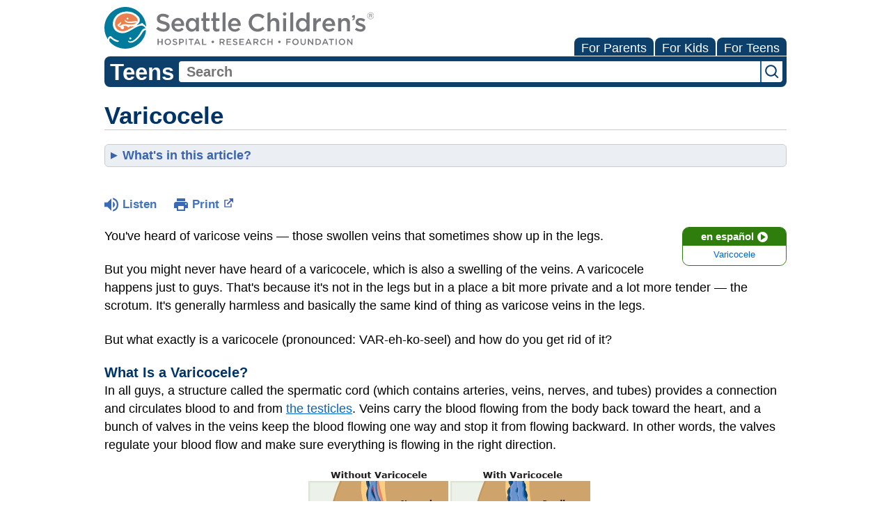

--- FILE ---
content_type: text/html;charset=UTF-8
request_url: https://kidshealth.org/SeattleCH/en/teens/varicocele.html?WT.ac=p-ra
body_size: 10848
content:
<!doctype html>
				<html lang="en">
			<head>
   <meta http-equiv="Content-Type" content="text/html; charset=UTF-8"><script type="text/javascript">
				window.rsConf = {general: {usePost: true}};
			</script><script>
			window.digitalData = window.digitalData || {};
			window.digitalData = {
					page : {
						language:'english',
						licensee:'SeattleCH',
						pageType:'article',
						section:'teens',
						template:'standard',
						title:'Varicocele'
					}
				};
			</script><script src="https://assets.adobedtm.com/60e564f16d33/ac808e2960eb/launch-9661e12d662b.min.js" async="true"></script><script>
					const vimeoDNT = 0; 
				</script>
   <!--Start Ceros Tags-->
   <meta name="kh:pageDescription" content="A varicocele is an enlargement of the veins in the scrotum. Although there is no way to prevent a varicocele, it usually needs no special treatment.">
   <meta name="kh:pageKeywords" content="varicoceles, testicles, penis, balls, gonads, pain in the balls, varicose veins, reproductive system, testicular exams, sperm, fertility, seminiferous tubules, epididymis, spermatic cord, scrotum, why does the doctor have to touch my testicles, urologists, varicocelectomy, surgery, male anatomy">
   <meta name="kh:pageTitle" content="Varicocele">
   <!--End Ceros Tags-->
   <meta name="description" content="A varicocele is an enlargement of the veins in the scrotum. Although there is no way to prevent a varicocele, it usually needs no special treatment.">
   <meta name="robots" content="NOODP">
   <meta name="keywords" content="varicoceles, testicles, penis, balls, gonads, pain in the balls, varicose veins, reproductive system, testicular exams, sperm, fertility, seminiferous tubules, epididymis, spermatic cord, scrotum, why does the doctor have to touch my testicles, urologists, varicocelectomy, surgery, male anatomy">
   <meta name="published_date" content="10/07/2025">
   <meta name="notify" content="n">
   <meta name="section" content="teens">
   <meta name="language" content="english">
   <meta name="wrapper_type" content="prePost">
   <meta name="kh_content_type" content="article">
   <meta name="fusionDataSource" content="seattlech">
   <meta name="kh_language" content="english">
   <meta name="kh_section" content="teens">
   <meta name="kh_licensee" content="SeattleCH">
   <meta name="viewport" content="width=device-width, initial-scale=1.0, maximum-scale=3.0, user-scalable=yes">
   <meta name="site" content="LICENSEE">
   <link rel="canonical" href="https://kidshealth.org/en/teens/varicocele.html">
   <link type="text/css" rel="stylesheet" href="/misc/css/reset.css">
   <!--common_templates.xsl-->
   <link type="text/css" rel="stylesheet" href="/misc/css/n00/n00_khcontent_style.css?ts=05:26:43.434-05:00">
   <link type="text/css" rel="stylesheet" href="/misc/css/n00/n00_naked.css?ts=05:26:43.434-05:00">
   <link type="text/css" rel="stylesheet" href="/misc/css/n00/n00_MoTTBox.css?ts=05:26:43.434-05:00">
   <link type="text/css" rel="stylesheet" href="/misc/css/n00/nitro-main.css?ts=05:26:43.434-05:00">
   <link type="text/css" rel="stylesheet" href="/misc/css/n00/n00_art.css?ts=05:26:43.434-05:00">
   <link rel="stylesheet" type="text/css" href="/misc/css/n00/n00_video.css?ts=05:26:43.434-05:00">
   <style>
				#mainContainer {
					margin: 1rem auto;
				}
			
		
		/* TEST */
		
		</style>
   <link type="text/css" rel="stylesheet" href="/licensees/licensee400/css/style.css?rand=05:26:43.434-05:00">
   <link rel="shortcut icon" href="/images/licensees/favicon.ico">
   <link type="text/css" rel="stylesheet" href="/misc/css/customRS.css">
   <!--[if lte IE 9]>
            <style type="text/css">#categoryHeaderDefaultTeens h1, #categoryHeaderDefaultParents h1, #categoryHeaderDefaultKids h1 { background: url(/images/transparencies/20_black.png) !important;filter: none !important; } </style>
            <![endif]--><!--[if IE 6]>
					<link rel="stylesheet" type="text/css" href="/misc/css/IE6Styles.css" />
				<![endif]--><!--[if IE 7]>
					<link rel="stylesheet" type="text/css" href="/misc/css/IE7Styles.css" />
				<![endif]--><!--[if IE 6]>
					<link rel="stylesheet" type="text/css" href="/misc/css/moreResourcesStylesIE6.css" />
					<![endif]--><!--[if IE 7]>
					<link rel="stylesheet" type="text/css" href="/misc/css/moreResourcesStylesIE7.css" />
					<![endif]--><!--[if IE 6]>
		<link rel="stylesheet" type="text/css" href="/licensees/standard_licensee/css/moreResourcesLicOverrideIE6.css" />
		<![endif]--><!--[if IE 7]>
		<link rel="stylesheet" type="text/css" href="/licensees/standard_licensee/css/moreResourcesLicOverrideIE7.css" />
		<![endif]--><script>
									KHAdLanguage ="en";
									KHAdSection ="teen";
									KHAdCat ="alf_en_teens_diseases-conditions_sexual-health_";
									KHAdSubCat = "alf_en_teens_diseases-conditions_sexual-health_";
									KHAdTitle ="varicocele";
									KHCD = ""; // clinical designation aspect
									KHPCD = ""; // primary clinical designation aspect
									KHAge = ""; // age aspect
									KHGenre = ""; // genre aspect
									KHPCAFull = "pca_en_teens_"; // full gam tag for aspects
									licName = " - Seattle Children's Hospital";
								</script>
   <!--
									gamtags:-
									KHCD: 
									KHPCD: 
									KHAge: 
									KHGenre: 
									Language: en
									Section: teen
									Category: alf_en_teens_diseases-conditions_sexual-health_
									Title: varicocele
									Full (PCA) Tag: pca_en_teens_--><script src="/misc/javascript/includes/jquery-3.2.1.min.js"> </script><script src="/misc/javascript/includes/jquery.easy-autocomplete.js"> </script><script src="/misc/javascript/srvr/server_month_year.js"> </script><script src="/misc/javascript/kh_headJS_common.js"> </script><script src="/misc/javascript/kh_headJS_desktop.js"> </script>
		

		
	<script>
			var localPrefix = "";
			
		</script><script>
			// comment
			$(document).ready(function() {
			
				var dataSource = '%22typeahead'+$('meta[name="fusionDataSource"]').attr('content')+'ds%22'; // new

				var options = {
					url: function(phrase) {
						if (phrase !== "") {
							thePhrase = phrase;
							return localPrefix+"/suggest?fq=_lw_data_source_s:("+dataSource+")&q="+phrase+"&rows=20&wt=json&omitHeader=true";
						} else {
							return localPrefix+"/suggest?fq=_lw_data_source_s:("+dataSource+")&q=empty&rows=1&wt=json&omitHeader=true";
						}
					},
					requestDelay: 300,
					listLocation: function(data) {
						return data.response.docs;			
					},
					getValue: function(element) {
						if(KHAdLanguage==='en') { 
							var suggLang = 'english';
							}
						else {
							var suggLang = 'spanish';
							}
					
						if(element.kh_language_s===suggLang) {
							return element.kh_value[0];
						}
						else {
							return '';
						}
					},
					list: {
						match: {
							enabled: true
						}
					},
					ajaxSettings: {
						dataType: "json",
						data: {
							dataType: "json"
						}
					},
			
				list: {
					sort: {
						enabled: true
					},
					match: {
						enabled: true
					},
					onClickEvent: function() {
						$('form#searchform').submit();
					},
					onKeyEnterEvent: function() {
						$('form#searchform').submit();
					},
					showAnimation: {
						type: "fade", //normal|slide|fade
						time: 400,
						callback: function() {}
					},
					hideAnimation: {
						type: "slide", //normal|slide|fade
						time: 400,
						callback: function() {}
					},
				},
			};
			
			$("#q").easyAutocomplete(options);
		});
		</script><title>Varicocele (for Teens) - Seattle Children's Hospital</title>
<script>NS_CSM_td=440673921;NS_CSM_pd=275116667;NS_CSM_u="/clm10";NS_CSM_col="AAAAAAV+krX6FD/8/5Y0eN8wMi2SdNT5aUkGgKThIbcPemNbTudyqyV1Qnx3koSNIjtZY+Y=";</script><script type="text/javascript">function sendTimingInfoInit(){setTimeout(sendTimingInfo,0)}function sendTimingInfo(){var wp=window.performance;if(wp){var c1,c2,t;c1=wp.timing;if(c1){var cm={};cm.ns=c1.navigationStart;if((t=c1.unloadEventStart)>0)cm.us=t;if((t=c1.unloadEventEnd)>0)cm.ue=t;if((t=c1.redirectStart)>0)cm.rs=t;if((t=c1.redirectEnd)>0)cm.re=t;cm.fs=c1.fetchStart;cm.dls=c1.domainLookupStart;cm.dle=c1.domainLookupEnd;cm.cs=c1.connectStart;cm.ce=c1.connectEnd;if((t=c1.secureConnectionStart)>0)cm.scs=t;cm.rqs=c1.requestStart;cm.rss=c1.responseStart;cm.rse=c1.responseEnd;cm.dl=c1.domLoading;cm.di=c1.domInteractive;cm.dcls=c1.domContentLoadedEventStart;cm.dcle=c1.domContentLoadedEventEnd;cm.dc=c1.domComplete;if((t=c1.loadEventStart)>0)cm.ls=t;if((t=c1.loadEventEnd)>0)cm.le=t;cm.tid=NS_CSM_td;cm.pid=NS_CSM_pd;cm.ac=NS_CSM_col;var xhttp=new XMLHttpRequest();if(xhttp){var JSON=JSON||{};JSON.stringify=JSON.stringify||function(ob){var t=typeof(ob);if(t!="object"||ob===null){if(t=="string")ob='"'+ob+'"';return String(ob);}else{var n,v,json=[],arr=(ob&&ob.constructor==Array);for(n in ob){v=ob[n];t=typeof(v);if(t=="string")v='"'+v+'"';else if(t=="object"&&v!==null)v=JSON.stringify(v);json.push((arr?"":'"'+n+'":')+String(v));}return(arr?"[":"{")+String(json)+(arr?"]":"}");}};xhttp.open("POST",NS_CSM_u,true);xhttp.send(JSON.stringify(cm));}}}}if(window.addEventListener)window.addEventListener("load",sendTimingInfoInit,false);else if(window.attachEvent)window.attachEvent("onload",sendTimingInfoInit);else window.onload=sendTimingInfoInit;</script></head><body id="licensee" onload="" class="mouseUser"><!--googleoff:all--><!--[if lte IE 6]><script src="/misc/javascript/ie6Warn/warning2.js"></script><script>window.onload=function(){e("/misc/javascript/ie6Warn/")}</script><![endif]-->
   <div id="skipnavigation"><a id="skippy" class="accessible" href="#thelou">[Skip to Content]</a></div>
		

		
	
		
		<!-- If we have main navigation separated then it will reside here -->
		
	
		

    	
	
   <div id="thelou" tabindex="-1"> </div>
   <div id="n00LogoHeader">
      <div id="n00Logo"><a target="_blank" href="https://www.seattlechildrens.org/"><img src="/licensees/licensee400/images/topLogo.svg" alt="Seattle Children's Hospital"></a></div>
   </div>
   <div id="mainContentContainer" class="kh-article-page">
      <div id="rsSearchBrowse">
         <div id="rsBrowse" role="navigation">
            <ul id="licTabs" class="kh-english">
               <li id="licTabParents" class="licTabWasActive"><button href="javascript:void(0);" onclick="licTabSwitcher('Parents');" id="licTabParentsButton" aria-expanded="false">For Parents</button><div id="licNavParentsLinks" style="display: none">
                     <div class="licNavRow3">
                        <div class="licNavRow3Col1">
                           <ul>
                              <li><a href="/SeattleCH/en/Parents/">Parents Home
                                    </a></li>
                              <li lang="es"><a href="/SeattleCH/es/Parents/">
                                    Para Padres</a></li>
                              <li><a href="/SeattleCH/en/parents/center/az-dictionary.html">A to Z Dictionary</a></li>
                              <li><a href="/SeattleCH/en/parents/center/allergies-center.html">Allergy Center</a></li>
                              <li><a href="/SeattleCH/en/parents/center/asthma-center.html">Asthma</a></li>
                              <li><a href="/SeattleCH/en/parents/center/cancer-center.html">Cancer</a></li>
                              <li><a href="/SeattleCH/en/parents/center/diabetes-center.html">Diabetes</a></li>
                              <li><a href="/SeattleCH/en/parents/medical">Diseases &amp; Conditions</a></li>
                              <li><a href="/SeattleCH/en/parents/system">Doctors &amp; Hospitals</a></li>
                              <li><a href="/SeattleCH/en/parents/emotions">Emotions &amp; Behavior</a></li>
                              <li><a href="/SeattleCH/en/parents/firstaid-safe">First Aid &amp; Safety</a></li>
                              <li><a href="/SeattleCH/en/parents/center/flu-center.html">Flu (Influenza)</a></li>
                              <li><a href="/SeattleCH/en/parents/center/foodallergies-center.html">Food Allergies</a></li>
                              <li><a href="/SeattleCH/en/parents/general">General Health</a></li>
                              <li><a href="/SeattleCH/en/parents/growth">Growth &amp; Development</a></li>
                              <li><a href="/SeattleCH/en/parents/center/heart-health-center.html">Heart Health &amp; Conditions</a></li>
                              <li><a href="/SeattleCH/en/parents/center/homework-help.html">Homework Help Center</a></li>
                              <li><a href="/SeattleCH/en/parents/infections">Infections</a></li>
                              <li><a href="/SeattleCH/en/parents/center/newborn-center.html">Newborn Care</a></li>
                              <li><a href="/SeattleCH/en/parents/center/fitness-nutrition-center.html">Nutrition &amp; Fitness</a></li>
                              <li><a href="/SeattleCH/en/parents/center/play-learn.html">Play &amp; Learn</a></li>
                              <li><a href="/SeattleCH/en/parents/center/pregnancy-center.html">Pregnancy Center</a></li>
                              <li><a href="/SeattleCH/en/parents/center/preventing-premature-birth.html">Preventing Premature Birth</a></li>
                              <li><a href="/SeattleCH/en/parents/question">Q&amp;A</a></li>
                              <li><a href="/SeattleCH/en/parents/positive">School &amp; Family Life</a></li>
                              <li><a href="/SeattleCH/en/parents/center/sports-center.html">Sports Medicine</a></li>
                           </ul>
                        </div>
                        <div class="clear"> </div>
                     </div>
                  </div>
               </li>
               <li id="licTabKids" class="licTabWasActive"><button href="javascript:void(0);" onclick="licTabSwitcher('Kids');" id="licTabKidsButton" aria-expanded="false">For Kids</button><div id="licNavKidsLinks" style="display: none">
                     <div class="licNavRow3">
                        <div class="licNavRow3Col1">
                           <ul>
                              <li><a href="/SeattleCH/en/Kids/">Kids Home
                                    </a></li>
                              <li lang="es"><a href="/SeattleCH/es/Kids/">
                                    Para Niños</a></li>
                              <li><a href="/SeattleCH/en/kids/center/asthma-center.html">Asthma</a></li>
                              <li><a href="/SeattleCH/en/kids/center/cancer-center.html">Cancer</a></li>
                              <li><a href="/SeattleCH/en/kids/center/diabetes-center.html">Diabetes</a></li>
                              <li><a href="/SeattleCH/en/kids/feeling">Feelings</a></li>
                              <li><a href="/SeattleCH/en/kids/feel-better">Getting Help</a></li>
                              <li><a href="/SeattleCH/en/kids/health-problems">Health Problems</a></li>
                              <li><a href="/SeattleCH/en/kids/the-heart">Heart Center</a></li>
                              <li><a href="/SeattleCH/en/kids/center/homework.html">Homework Help</a></li>
                              <li><a href="/SeattleCH/en/kids/center/htbw-main-page.html">How the Body Works</a></li>
                              <li><a href="/SeattleCH/en/kids/ill-injure">Illnesses &amp; Injuries</a></li>
                              <li><a href="/SeattleCH/en/kids/center/fitness-nutrition-center.html">Nutrition &amp; Fitness</a></li>
                              <li><a href="/SeattleCH/en/kids/grow">Puberty &amp; Growing Up</a></li>
                              <li><a href="/SeattleCH/en/kids/talk">Q&amp;A</a></li>
                              <li><a href="/SeattleCH/en/kids/recipes">Recipes &amp; Cooking</a></li>
                              <li><a href="/SeattleCH/en/kids/stay-healthy">Staying Healthy</a></li>
                              <li><a href="/SeattleCH/en/kids/stay-safe">Staying Safe</a></li>
                              <li><a href="/SeattleCH/en/kids/center/relax-center.html">Stress &amp; Coping</a></li>
                              <li><a href="/SeattleCH/en/kids/videos">Videos</a></li>
                           </ul>
                        </div>
                        <div class="clear"> </div>
                     </div>
                  </div>
               </li>
               <li id="licTabTeens" class="licTabWasActive"><button href="javascript:void(0);" onclick="licTabSwitcher('Teens');" id="licTabTeensButton" aria-expanded="false">For Teens</button><div id="licNavTeensLinks" style="display: none">
                     <div class="licNavRow3">
                        <div class="licNavRow3Col1">
                           <ul>
                              <li><a href="/SeattleCH/en/Teens/">Teens Home
                                    </a></li>
                              <li lang="es"><a href="/SeattleCH/es/Teens/">
                                    Para Adolescentes</a></li>
                              <li><a href="/SeattleCH/en/teens/center/asthma-center.html">Asthma</a></li>
                              <li><a href="/SeattleCH/en/teens/center/best-self-center.html">Be Your Best Self</a></li>
                              <li><a href="/SeattleCH/en/teens/your-body">Body &amp; Skin Care</a></li>
                              <li><a href="/SeattleCH/en/teens/center/cancer-center.html">Cancer</a></li>
                              <li><a href="/SeattleCH/en/teens/center/diabetes-center.html">Diabetes</a></li>
                              <li><a href="/SeattleCH/en/teens/diseases-conditions">Diseases &amp; Conditions</a></li>
                              <li><a href="/SeattleCH/en/teens/drug-alcohol">Drugs &amp; Alcohol</a></li>
                              <li><a href="/SeattleCH/en/teens/center/flu-center.html">Flu (Influenza)</a></li>
                              <li><a href="/SeattleCH/en/teens/center/homework-help.html">Homework Help</a></li>
                              <li><a href="/SeattleCH/en/teens/infections">Infections</a></li>
                              <li><a href="/SeattleCH/en/teens/center/weight-management.html">Managing Your Weight</a></li>
                              <li><a href="/SeattleCH/en/teens/center/medical-care-center.html">Medical Care 101</a></li>
                              <li><a href="/SeattleCH/en/teens/your-mind">Mental Health</a></li>
                              <li><a href="/SeattleCH/en/teens/center/fitness-nutrition-center.html">Nutrition &amp; Fitness</a></li>
                              <li><a href="/SeattleCH/en/teens/expert">Q&amp;A</a></li>
                              <li><a href="/SeattleCH/en/teens/safety">Safety &amp; First Aid</a></li>
                              <li><a href="/SeattleCH/en/teens/school-jobs">School, Jobs, &amp; Friends</a></li>
                              <li><a href="/SeattleCH/en/teens/sexual-health">Sexual Health</a></li>
                              <li><a href="/SeattleCH/en/teens/center/sports-center.html">Sports Medicine</a></li>
                              <li><a href="/SeattleCH/en/teens/center/stress-center.html">Stress &amp; Coping</a></li>
                           </ul>
                        </div>
                        <div class="clear"> </div>
                     </div>
                  </div>
               </li>
            </ul>
         </div>
         <div id="rsSearch">
            <div id="rsSectionLabel">teens</div><script>
                function searchValidator() {
                var alertMessage = '';
                if(KHAdLanguage=='es') { alertMessage = 'Introduzca un término de búsqueda';}
                else {alertMessage = 'Please enter a search term';}
                if(this.q.value.trim()==''||this.q.value==null||this.q.value.trim()=='Search'||this.q.value.trim()=='search'||this.q.value.trim()=='buscar'||this.q.value.trim()=='Buscar') {
                alert(alertMessage);
                document.getElementById('q').focus();
                return false;
                }
                else {
                return true;
                }
                }
            </script><div id="searchFormHolder">
               <form id="searchform" name="searchform" method="get" role="search" action="/SeattleCH/en/teens/">
                  <div id="qLabel"><label for="q" class="hideOffScreen">Search KidsHealth library</label></div>
                  <div id="inputText"><input type="text" maxlength="256" id="q" name="q" placeholder="Search" onfocus="clearText(this)" onblur="clearText(this)" role="combobox" autocomplete="off" lang="en" required aria-expanded="false" aria-required="true"><script>
                     function addRemovalButton() {
                     var remButton = document.createElement('button');
                     remButton.setAttribute('type', 'button');
                     remButton.setAttribute('aria-label', 'Clear search');
                     remButton.textContent='x';
                     var remClick = document.createAttribute('onclick');
                     remClick.value = 'emptyMyBox(); return false;';
                     remButton.setAttributeNode(remClick);
                     var remSubmit = document.createAttribute('onsubmit');
                     remSubmit.value = 'submitHandle();';
                     remButton.setAttributeNode(remSubmit);
                     var remClass = document.createAttribute('class');
                     remClass.value = 'clearSearch';
                     remButton.setAttributeNode(remClass);
                     var remID = document.createAttribute('id');
                     remID.value = 'clearSearch';
                     remButton.setAttributeNode(remID);
                     var searchBox = document.getElementById('q');
                     searchBox.insertAdjacentElement('afterend', remButton);
                     }
                     
                     window.addEventListener('load', function() {
                     addRemovalButton();
                     });
                     
                     function emptyMyBox() {
                     var toClear = document.getElementById('q');
                     toClear.value = '';
                     toClear.focus();
                     document.getElementById('q').addEventListener('keyup', enterMe()); // overcoming issue where function is running on enter instead of submitting the form
                     }
                     
                     function submitHandle() {
                     event.preventDefault();
                     
                     if(event.keyCode===13) {
                     searchValidator();
                     }
                     }
                 </script><input type="hidden" name="datasource" value="seattlech"><input type="hidden" name="search" value="y"><input type="hidden" name="start" value="0"><input type="hidden" name="rows" value="10"><input type="hidden" name="section" value="parents_teens_kids"></div>
                  <div id="inputSubmit"><input type="submit" value="search" id="searchButton" style="font-size: 0px;"></div>
                  <div id="suggsAnnounce" aria-live="polite" role="status" class="hideOffScreen"> </div>
               </form>
            </div>
         </div>
      </div>
      <div id="khContentHeading" class="ar licH">
         <h1>Varicocele</h1>
      </div>
      <div id="subCatBox" class="kh_en_content"><button id="subCatHeaderLink" class="subCatOpen" onclick="toggleLayer('subCatLinks'); toggleClass('subCatHeaderLink','subCatClosed','subCatOpen'); toggleMyAttribute('subCatHeaderLink','aria-expanded','true','false');" aria-expanded="false"><strong>What's in this article?</strong></button><ul id="subCatLinks">
            <li><a href="#kha_11">What Is a Varicocele?</a></li>
            <li><a href="#kha_12">Who Gets Them?</a></li>
            <li><a href="#kha_21">What Are the Signs of a Varicocele?</a></li>
            <li><a href="#kha_22">How Are Varicoceles Diagnosed?</a></li>
            <li><a href="#kha_23">How Are Varicoceles Treated?</a></li>
         </ul>
      </div>
      <div class="clearBox">&#160;</div>
      <div id="khcontent">
         <div id="xp1"> </div><br clear="all" style="width: 0; height: 0; line-height: 0; font-size: 0;"><div id="khcontent_article" lang="en-us">
            <div id="NavigatePage1">
               <div id="whichRead_1"><span class="ISI_MESSAGE"><!--									
										The following article is brought to you by SeattleChildrens.
									--></span><div id="kh_topButts">
                     <div class="rs_skip rs_skip_en rsbtn_kidshealth rs_preserve" id="readspeaker_button1"><script>
							var theRSURL = (escape(document.location.href));
							var rsAudioTitle = document.title.replace(/ |\'|\?/g,"_");
							var whichReadPage = 1;
							
									var doesItGotFlash = '';
								
							makeTheRSLinkEN();
							var readSpeakerDownloadLink = "//app-na.readspeaker.com/cgi-bin/rsent?customerid=5202&amp;lang=en_us&amp;voice=Kate&amp;speed=100&amp;readid=khcontent_article&amp;url="+theRSURL+"&amp;audiofilename=KidsHealth_"+rsAudioTitle+"";
						</script></div><a id="kh_topPFV" class="rs_skip rs_preserve" href="/SeattleCH/en/teens/varicocele.html?view=ptr" rel="nofollow" onclick="printWindow(this.href); return false;" title="This link will open in a new window.">Print<span class="newWindowIcon_leftSpace"> </span></a></div>
                  <!--googleoff:all-->
                  <div id="languagePairLink" class="rs_skip"><a href="/SeattleCH/es/teens/varicocele.html"><span class="pairedURLHead" lang="es">en español<img src="/images/n00/icons/langPairArrow.svg" alt=""></span><span class="pairedURLBody" lang="es">Varicocele</span></a></div>
                  <!--googleon:all--><div class="rte-image"><!--<sly data-sly-test.buttonBorder="khb-noborder"></sly> --><p>You've heard of varicose veins — those swollen veins that sometimes show up in the legs.&nbsp;</p><p>But you might&nbsp;never have&nbsp;heard of a varicocele, which is also a swelling of the veins. A varicocele happens just to guys. That's because it's not in the legs but in a place a bit more private and a lot more tender — the scrotum. It's generally harmless and basically the same kind of thing as varicose veins in the legs.</p><p>But what exactly is a varicocele&nbsp;(pronounced: VAR-eh-ko-seel) and how do you get rid of it?</p><h3 id="kha_11">What Is a Varicocele?</h3><p>In all guys, a structure called the spermatic cord (which&nbsp;contains arteries, veins, nerves, and tubes) provides a connection and circulates blood to and from <a href="/SeattleCH/en/teens/male-repro.html">the testicles</a>. Veins carry the blood flowing from the body back toward the heart, and a bunch of valves in the veins keep the blood flowing one way and stop it from flowing backward. In other words, the valves regulate your blood flow and make sure everything is flowing in the right direction.</p></div><div class="rte-image"><!--<sly data-sly-test.buttonBorder="khb-noborder"></sly> --><p class="center_this"><img src="/content/dam/patientinstructions/en/images/varicocele_a_enIL.jpg" alt="" /></p><p>But sometimes these valves can fail. When this happens, some of the blood can flow in reverse. This backed-up blood can collect in pools in the veins, which then causes the veins to stretch and get bigger, or become swollen. This is called a <strong>varicocele</strong>.</p></div><div class="rte-image"><!--<sly data-sly-test.buttonBorder="khb-noborder"></sly> --><h3 id="kha_12">Who Gets Them?</h3><p>There's no way to prevent a varicocele. They don't happen to every guy, but are fairly common. That's because during puberty, the testicles grow quickly and need more blood delivered to them. If the valves in the veins in the scrotum aren't working as well as they should, the veins can't handle carrying this extra blood. So, although most of the blood continues to flow correctly, some begins to back up, creating a varicocele.</p><p>Varicoceles happen mostly on the left side of the scrotum. This is because a guy's body is organized so that blood flow on that side of the scrotum is greater, so varicoceles happen more often in the left testicle than the right. Although it's less common, they can sometimes happen on both sides.</p><h3 id="kha_21">What Are the Signs of a Varicocele?</h3><p>In most cases, guys have no symptoms at all. A guy might not even be aware that he has a varicocele. When symptoms do happen, it's usually during hot weather, after heavy exercise, or when a guy has been standing or sitting for a long time.</p><p>Signs include:</p><ul><li>a&nbsp;dull ache in the testicle(s)</li><li>a&nbsp;feeling of heaviness or dragging in the scrotum</li><li>dilated veins in the scrotum that can be felt (described as feeling like worms or spaghetti)</li><li>discomfort in the testicle or on that particular side of the scrotum</li><li>the testicle is smaller on the side where the dilated veins are (due to difference in blood flow)</li></ul><h3 id="kha_22">How Are Varicoceles Diagnosed?</h3><p>It's a good idea to get a <a href="/SeattleCH/en/teens/testicles.html">testicular exam</a> regularly, which is normally part of a guy's regular checkup. Besides visually checking for any unusual lumps or bumps, the health care provider might&nbsp;<a href="/SeattleCH/en/teens/expert-testicles.html">feel the testicles</a> and the area around them to make sure a guy's equipment is in good shape and there are no problems.</p><p>A testicular exam may be done while a guy is standing up so that the scrotum is relaxed. (Some abnormalities like a varicocele can be more easily felt in a standing position.) The doctor checks things like the size, weight, and position of the testicles, and gently rolls each testicle back and forth to feel for lumps or swelling. The doctor also feels for any signs of tenderness along the <a href="/SeattleCH/en/teens/male-repro.html">epididymis</a>, the tube that transports sperm from the testicles.</p><p>The spermatic cord is also examined for any sign of swelling. If the doctor thinks there might be&nbsp;a varicocele, he or she might do an ultrasound, which can measure blood flow and identify veins that aren't working correctly.</p><h3 id="kha_23">How Are Varicoceles Treated?</h3><p>Most varicoceles need&nbsp;no special treatment. A varicocele is usually harmless and more than likely won't affect a guy's ability to father a child later in life.</p><p><span style="font-size: 1.0em;">But if there is any pain and swelling, the doctor may prescribe an anti-inflammatory medicine to relieve it. If the varicocele causes discomfort or aching, wearing snug underwear (like briefs) or a jock strap for support may bring relief.</span></p><p>If the doctor thinks the testicle is being affected by the varicocele or if there's still pain and support doesn't help, a type of surgery called a <strong>varicocelectomy</strong> may be recommended. This is done by a <strong>urologist</strong>, a doctor who specializes in urinary and genital problems. The urologist will discuss the different ways a varicocelectomy can be done and recommend the best approach for the patient.</p><p>The procedure is usually done on an outpatient basis (meaning there's no need for an overnight hospital stay). The patient usually gets general or local anesthesia. Then, the doctor simply ties off the affected vein to redirect the flow of blood into other normal veins.</p><p>In some cases, instead of surgery, doctors can pass a plastic tube into the vein that's causing the varicocele and treat the problem by blocking blood flow to the enlarged vein. Talk with your doctor about whether this treatment might be an option for you.</p><p>After <a href="/SeattleCH/en/teens/having-sugery.html">surgery</a>, the doctor probably will recommend that a guy wear a scrotal support and use a cold pack on the area to bring down any swelling. There may be discomfort in the testicle for a few weeks, but after that, any aches and pains will go away and everything should be back in full working order.</p></div>
                  <div id="reviewerBox">
                     <div id="reviewedBy">Medically reviewed by: T. Ernesto Figueroa, MD</div>
                     <div id="reviewedDate">Date reviewed: June 2022</div>
                  </div><span class="ISI_MESSAGE"><!--Thank you for listening to this KidsHealth audio cast. The information you heard, is for educational purposes only. If you need medical advice, diagnoses, or treatment, consult your doctor. This audio cast is Copyrighted by KidsHealth. All rights are reserved.--></span></div>
            </div>
         </div>
      </div>
      <!--googleoff:all-->
      <div id="relatedBoxParents" class="t1 ">
         <div id="navTabs">
            <ul id="navTabsPKT" role="tablist" aria-labelledby="moreOnThisTopicHeader">
               <li role="presentation" class="current" id="PKTtabTeens"><button class="PKTJSTButton" role="tab" id="teens_tab" aria-controls="relatedArticlesListTeens" aria-selected="true" tabindex="0"><span>for Teens</span></button></li>
            </ul>
         </div>
         <div id="mainBar"> </div>
         <div id="mrLinks">
            <h2 id="moreOnThisTopicHeader">MORE ON THIS TOPIC</h2>
            <ul id="relatedArticlesListTeens" role="tabpanel" aria-labelledby="teens_tab">
               <li><a href="/SeattleCH/en/teens/lumps-testicles.html">What Should I Do About Lumps in My Testicles?</a></li>
               <li><a href="/SeattleCH/en/teens/expert-testicles.html">Why Does the Doctor Have to Examine My Testicles?</a></li>
               <li><a href="/SeattleCH/en/teens/uneven.html">Is It Normal for One Testicle to Be Bigger?</a></li>
               <li><a href="/SeattleCH/en/teens/hernias.html">Hernias</a></li>
               <li><a href="/SeattleCH/en/teens/tse.html">How to Do a Testicular Self-Exam (Slideshow)</a></li>
               <li><a href="/SeattleCH/en/teens/testicles.html">Testicular Exams</a></li>
               <li><a href="/SeattleCH/en/teens/testicular-injuries.html">Testicular Injuries</a></li>
               <li><a href="/SeattleCH/en/teens/torsion.html">Testicular Torsion</a></li> </ul>
         </div>
         <div id="boxBreaker"> </div>
         <div id="zeroTester"> </div>
         <div id="relatedButtonsHolder">
            <div id="relatedButtonsBoth">
               <ul>
                  <li id="relatedPrinterButton"><a href="/SeattleCH/en/teens/varicocele.html?view=ptr" rel="nofollow" onclick="printWindow(this.href); return false;" title="This link will open in a new window.">Print<span class="newWindowIcon_leftSpace"> </span></a></li>
               </ul>
            </div>
         </div><br clear="all"></div><br clear="all"><script>window.onload=setVars('');PKTChoose(0,0,8,0);</script><div id="kh_lic_footer">
         <nav aria-label="Content info">
            <ul id="kh_lic_footer_links">
               <li><a href="/SeattleCH/en/teens/editorial-policy-licensee.html">Editorial Policy</a></li>
               <li><a href="/SeattleCH/en/teens/policy-licensees.html">KidsHealth Privacy Policy &amp; Terms of Use</a></li>
               <li><a href="/SeattleCH/en/teens/copyright.html">Copyright</a></li>
            </ul>
         </nav>
         <div id="kh_lic_footer_legalease">
            <p><img lang="en" alt="A TeensHealth Education Partner" src="/images/n00/logos/THeduPartner3.svg">
               Note: All information is for educational purposes only. For specific medical advice,
               diagnoses, and treatment, consult your doctor.
               </p>
            <p>&#169;&#160;1995-<script>document.write(KHcopyDate);</script> The Nemours Foundation. KidsHealth&#174; is a registered trademark of The Nemours Foundation. All rights reserved.</p>
            <div class="imageDisclaimer">
               <p>
                  Images sourced by The Nemours Foundation and Getty Images.
                  </p>
            </div>
         </div>
      </div>
   </div>
		

		
	<script src="/misc/javascript/n00/nitro-main.js"></script><script src="/misc/javascript/n00/n00_art.js"></script><script src="/misc/javascript/kh_footJS_common.js"> </script><script src="/misc/javascript/kh_footJS_desktop.js"> </script><script>


			var kidsHealthSearchHandler = "/SeattleCH/en/teens/"; // KidsHealth custom search handler
			var kidsHealthLicID = "400";
		</script><script>
			function downloadJSAtOnload(deferredScriptPath) {
				var element = document.createElement('script');
				element.src = deferredScriptPath;
				document.body.appendChild(element);
			}
			if (window.addEventListener) {
				window.addEventListener('load', downloadJSAtOnload('/misc/javascript/kh_deferredJS.js'), false);
			}
			else if (window.attachEvent) {
				window.attachEvent('onload', downloadJSAtOnload('/misc/javascript/kh_deferredJS.js'), false);
			}
			else {
				window.onload = downloadJSAtOnload('/misc/javascript/kh_deferredJS.js');
			}
		</script><script>
			textSizer('1');
		</script><script>
				// Define variables for ReadSpeaker
				theRSURL = (escape(document.location.href));
				rsAudioTitle = document.title.replace(/ |\'|\?/g,"_");
				RSLanguage="en_us";</script><script src="//f1-na.readspeaker.com/script/5202/ReadSpeaker.js?pids=embhl"> </script><div id="ariaAnnouncements" aria-live="polite" tabindex="-1" style="visibility: hidden; width: 1px; height: 1px;"> </div>
   <!--googleon:all--></body></html>

--- FILE ---
content_type: text/css
request_url: https://kidshealth.org/licensees/licensee400/css/style.css?rand=05:26:43.434-05:00
body_size: 364
content:
#n00Logo img {
	height: 6rem
}
#n00Logo {
	margin-bottom: -3.6rem;
	margin-top: 0rem;
}


@media screen and (max-width: 830px) {
	html:lang(es) #n00Logo {
		margin-bottom: -1rem;
	}
}

@media screen and (max-width: 740px) {
	html:lang(en) #n00Logo img {
		height: 5rem;
	}
}

@media screen and (max-width: 670px) {
	html:lang(en) #n00Logo {
		margin-bottom: -1rem;
	}
}

@media screen and (max-width: 510px) {
	#n00Logo {
		width: 100%;
	}
	#n00Logo img {
		width: 90% !important;
		margin: 0 auto !important;
	}
}

--- FILE ---
content_type: image/svg+xml
request_url: https://kidshealth.org/licensees/licensee400/images/topLogo.svg
body_size: 7582
content:
<svg version="1.1" id="Layer_1" xmlns="http://www.w3.org/2000/svg" xmlns:xlink="http://www.w3.org/1999/xlink" x="0px" y="0px" width="232px" height="36px" viewBox="0 0 232 36" enable-background="new 0 0 232 36" xml:space="preserve">
<path fill-rule="evenodd" clip-rule="evenodd" fill="#E9804F" d="M13.557,7.008c1.791-1.039,3.824-1.386,5.374-1.429l0,0
	c0.031,0.001,0.209,0.002,0.491,0.016l0,0c0.935,0.044,3.004,0.221,4.452,0.855l0,0c0.004,0.002,0.028,0.012,0.076,0.033l0,0
	c0.335,0.146,1.783,0.823,2.967,1.984l0.141-0.144l-0.135,0.149l0,0c1.085,0.987,1.742,2.29,1.736,3.187l0,0
	c0,0.259-0.052,0.481-0.152,0.657l0,0c-0.034,0.062-0.077,0.136-0.125,0.217l0,0c-0.029,0.026-0.048,0.031-0.048,0.031l-0.001,0
	c-0.002-0.001-0.013,0.002-0.052-0.028l0,0c-0.34-0.264-0.826-0.336-1.297-0.339l0,0c-0.153,0-0.304,0.009-0.448,0.025l0,0
	c-1.13,0.108-2.406,0.329-3.831,0.413l0,0c-0.362,0.026-0.723,0.041-1.076,0.041l0,0c-1.039,0.001-2.013-0.133-2.683-0.484l0,0
	c-0.448-0.235-0.674-0.491-0.802-0.69l0,0c-0.064-0.1-0.103-0.186-0.131-0.253l0,0c-0.015-0.034-0.025-0.063-0.04-0.093l0,0
	c-0.008-0.015-0.015-0.031-0.03-0.053l0,0c-0.016-0.02-0.036-0.055-0.104-0.085l0,0c-0.027-0.011-0.058-0.015-0.076-0.014l0,0
	c-0.101,0.006-0.13,0.042-0.165,0.068l0,0c-0.091,0.087-0.146,0.22-0.148,0.41l0,0c0,0.083,0.012,0.176,0.039,0.278l0,0
	c0.097,0.449,0.454,0.967,1.014,1.309l0,0c1.017,0.621,2.441,0.764,3.821,0.766l0,0c0.117,0,0.234-0.001,0.351-0.003l0,0
	c1.514-0.011,2.974-0.296,4.038-0.353l0,0c0.089-0.005,0.172-0.008,0.25-0.007l0,0c0.283-0.001,0.49,0.032,0.606,0.073l0,0
	c0.007,0.003,0.014,0.005,0.021,0.008l0,0c-0.114,0.11-0.24,0.219-0.38,0.327l0,0c-0.745,0.566-1.625,1.087-2.959,1.22l0,0
	c-0.645,0.063-1.258,0.103-1.917,0.103l0,0c-1.035,0-2.185-0.098-3.751-0.361l-0.004,0h-0.001l0,0
	c-0.006-0.001-0.369-0.051-0.885-0.051l0,0c-0.583,0-1.362,0.062-2.056,0.341l0,0c-0.018,0.007-0.047,0.021-0.082,0.036l0,0
	c-0.033,0.016-0.058,0.026-0.091,0.046l0,0c-0.096,0.051-0.299,0.162-0.73,0.403l0,0c-0.322,0.173-0.651,0.327-0.975,0.405l0,0
	c-0.18,0.044-0.337,0.065-0.471,0.065l0,0c-0.354-0.007-0.552-0.12-0.743-0.409l0,0c-0.001-0.002-0.002-0.004-0.003-0.006l0,0
	c0.022-0.02,0.085-0.063,0.15-0.092l0,0c0.226-0.118,0.258-0.13,0.478-0.277l0,0c0.404-0.267,0.602-0.442,0.853-0.728l0,0
	c0.291-0.332,0.404-0.677,0.403-0.962l0,0c0-0.172-0.039-0.323-0.108-0.443l0,0c-0.069-0.116-0.175-0.225-0.346-0.23l0,0
	c-0.001,0-0.002,0-0.002,0l0,0c-0.001,0-0.002,0-0.003,0l0,0l0,0l0,0l0,0c-0.001,0-0.002,0-0.002,0h0c-0.003,0-0.004,0-0.004,0l0,0
	l0,0c-0.063,0.003-0.1,0.028-0.12,0.044l0,0c-0.04,0.033-0.045,0.049-0.054,0.063l0,0c-0.026,0.044-0.038,0.075-0.064,0.13l0,0
	c-0.075,0.155-0.226,0.444-0.556,0.768l0,0c-0.247,0.242-0.576,0.503-0.962,0.743l0,0c-0.195,0.118-0.402,0.235-0.615,0.327l0,0l0,0
	c-0.045,0.018-0.055,0.031-0.084,0.049l0,0c-0.042,0.032-0.088,0.073-0.133,0.126l0,0c-0.042,0.052-0.087,0.11-0.106,0.209l0,0l0,0
	c-0.008,0.039-0.011,0.076-0.011,0.11l0,0c0,0.09,0.02,0.166,0.038,0.225l0,0c0.063,0.193,0.213,0.443,0.312,0.587l0,0
	c0.159,0.214,0.424,0.563,0.813,0.714v0.009l0.147,0.04l0,0c0.121,0.033,0.293,0.066,0.497,0.067l0,0
	c0.182,0,0.389-0.027,0.607-0.106l0,0c0,0,0.002-0.001,0.004-0.002l0,0c-0.025,0.116-0.045,0.259-0.045,0.42l0,0
	c0,0.172,0.024,0.365,0.096,0.559l0,0c0.015,0.047,0.083,0.246,0.254,0.473l0,0c0.187,0.25,0.507,0.536,1.005,0.663l0,0
	c0.01,0.002,0.228,0.059,0.511,0.059l0,0c0.191,0,0.415-0.025,0.626-0.127l0,0l0,0c0.059-0.029,0.478-0.229,0.682-0.707l0.001-0.003
	l0.001-0.003l0,0c0.004-0.014,0.091-0.242,0.091-0.557l0,0c0-0.245-0.054-0.55-0.256-0.827l0,0l0,0
	c-0.031-0.044-0.187-0.257-0.492-0.43l0,0c0.418-0.112,0.978-0.229,1.486-0.228l0,0c0.046,0,0.091,0.001,0.137,0.003l0,0
	c0.554,0.024,0.909,0.026,1.508,0.265l0,0c0.124,0.044,0.454,0.29,0.552,0.452l0,0c0.094,0.143,0.163,0.255,0.246,0.352l0,0
	c0.081,0.096,0.196,0.18,0.334,0.206l0,0c0.069,0.014,0.133,0.021,0.193,0.021l0,0c0.124,0.001,0.236-0.033,0.32-0.083l0,0
	c0.085-0.049,0.143-0.107,0.194-0.152l0,0c0.16-0.142,0.217-0.208,0.342-0.354l0,0c0.216-0.251,0.506-0.282,0.859-0.353l0,0
	c0.169-0.037,0.514-0.057,1.056-0.057l0,0c0.156,0,0.329,0.002,0.519,0.005h0.011l0.008-0.001l0,0
	c0.106-0.009,0.632-0.023,1.222-0.023l0,0c0.282,0,0.581,0.003,0.862,0.012l0,0c-1.658,0.842-5.692,2.947-5.693,2.947l-0.006,0.004
	l-0.002,0.002l0,0c-1.073,0.635-2.833,1.336-4.484,1.342l0,0c-0.022,0-0.044,0-0.066,0l0,0c-1.697-0.002-3.441-0.352-4.95-1.911l0,0
	c-1.195-1.236-1.71-2.804-1.711-4.44l0,0c0-0.771,0.116-1.556,0.33-2.324l0,0C10.079,9.864,11.826,8.009,13.557,7.008L13.557,7.008z
	 M19.857,10.867c-0.439,0-0.801-0.347-0.802-0.787l0,0c0-0.439,0.363-0.784,0.802-0.785l0,0c0.441,0.002,0.793,0.355,0.802,0.785
	l0,0h0.003c0,0.015-0.002,0.028-0.003,0.038l0,0C20.637,10.538,20.285,10.867,19.857,10.867L19.857,10.867L19.857,10.867
	L19.857,10.867z"></path>
<path fill-rule="evenodd" clip-rule="evenodd" fill="#007B9B" d="M35.69,19.991c0.026,0.043,0.033,0.092,0.036,0.143
	c0.005,0.682-0.061,1.393-0.186,1.933C33.694,29.995,26.543,36,18,36c-3.332,0-6.454-0.905-9.13-2.482c0,0-0.787-0.412-2.15-1.475
	c-0.656-0.524-1.175-0.967-1.752-1.604c-0.812-0.897-0.817-1.905-0.812-2.208c0.002-0.383,0.106-0.737,0.395-1.022l0.007-0.006
	l0.006-0.008c0.147-0.176,0.386-0.27,0.598-0.268c0.133,0,0.249,0.037,0.319,0.092c0.475,0.358,0.736,0.672,1.185,1.022
	c0.887,0.694,1.767,1.184,2.592,1.55c0.879,0.387,1.486,0.508,2.017,0.526c0.412,0.016,0.786-0.131,0.987-0.291
	c0.202-0.166,0.295-0.365,0.308-0.455c0.009-0.059-0.023-0.131-0.063-0.17c-0.072-0.072-0.252-0.109-0.4-0.152
	c-0.436-0.123-1.278-0.365-2.335-0.868H9.77l-0.003-0.002c-0.777-0.342-1.445-0.711-2.288-1.364
	c-0.392-0.305-1.447-1.284-1.611-1.407c-0.164-0.123-0.363-0.266-0.667-0.276c-0.164-0.006-0.57,0.115-0.88,0.297
	c-0.311,0.182-0.746,0.557-0.951,0.834c-0.269,0.365-0.375,0.819-0.372,1.319c0.002,0.336-0.131,0.195-0.165,0.152
	C0.989,24.878,0,21.597,0,18C0,8.059,8.058,0,18,0c9.245,0,16.841,6.945,17.886,16.019c0.081,0.704,0.125,0.944,0.011,0.993
	c-0.087,0.037-0.319-0.575-1.017-1.227c-0.46-0.429-0.935-0.774-1.254-0.917c-0.129-0.054-0.321-0.216-0.399-0.321
	c-0.048-0.061-0.081-0.151-0.125-0.267c-0.045-0.112-0.104-0.255-0.243-0.368c-0.116-0.093-0.255-0.136-0.384-0.135
	c-0.143,0.001-0.277,0.048-0.387,0.131c-0.13,0.101-0.334,0.273-0.527,0.37c-0.269,0.136-0.887,0.381-1.486,0.571
	c-0.517,0.165-2.195,1.164-2.288,1.036c-0.096-0.133,2.26-1.963,2.539-3.65c0.222-1.34,0.042-2.004-0.198-2.639
	c-0.448-1.398-4.761-6.282-11.958-5.616C11.53,4.594,7.979,8.621,7.304,13.398c-0.507,3.585,1.075,8.879,8.224,9.188
	c7.07,0.307,15.528-11.16,19.733-4.417c0.032,0.052,0.084,0.13,0.024,0.223c-0.039,0.059-0.098,0.037-0.256,0.038
	c-0.443,0.003-0.942,0.174-1.424,0.448c-0.48,0.275-0.94,0.656-1.282,1.098c-0.741,0.907-1.175,1.993-1.847,2.994
	c-0.656,1.047-1.432,2.104-2.295,3.079c-1.699,1.925-3.927,3.574-5.759,3.631c-0.069,0.004-0.133,0.004-0.194,0.004
	c-0.383,0-0.639-0.057-0.817-0.123c-0.178-0.066-0.275-0.137-0.361-0.193c-0.096-0.063-0.183-0.158-0.26-0.236
	c-0.055-0.057-0.127-0.105-0.232-0.107c-0.077-0.004-0.167,0.041-0.212,0.107c-0.046,0.065-0.058,0.133-0.058,0.197
	c0.003,0.162,0.075,0.336,0.233,0.573c0.3,0.455,0.865,0.913,1.995,0.918c0.023,0,0.047,0,0.072,0
	c2.274-0.008,4.651-1.792,6.51-3.728c0.948-0.997,1.799-2.081,2.515-3.154c0.749-1.065,1.261-2.181,1.831-2.812l0.003-0.002
	l0.002-0.002c0.951-1.129,1.69-1.221,1.948-1.223C35.433,19.897,35.625,19.881,35.69,19.991z M21.374,27.082
	c0-0.49,0.406-0.879,0.898-0.879l0,0c0.492,0,0.899,0.387,0.899,0.879l0,0c0,0.491-0.408,0.877-0.899,0.877l0,0
	C21.78,27.959,21.375,27.572,21.374,27.082L21.374,27.082z"></path>
<path fill="#75777B" d="M215.4,9.354c0,1.4-0.85,2.184-2.034,2.3v-0.933c0.651-0.133,0.967-0.633,0.967-1.334V9.204h-1.184V8.028
	c0,0,0.16-0.86,0.993-0.925h0.17h0.105h0.983v0.958v0.18V9.354 M50.807,21.288c3.154,0,5.363-1.675,5.363-4.486V16.76
	c0-2.488-1.652-3.626-4.828-4.398c-2.874-0.685-3.561-1.202-3.561-2.359V9.959c0-0.988,0.902-1.782,2.446-1.782
	c1.373,0,2.724,0.537,4.077,1.546l1.416-1.994c-1.522-1.223-3.261-1.89-5.449-1.89c-2.982,0-5.128,1.781-5.128,4.356v0.043
	c0,2.768,1.803,3.713,4.999,4.484c2.789,0.644,3.39,1.224,3.39,2.297v0.042c0,1.138-1.03,1.889-2.66,1.889
	c-1.867,0-3.304-0.708-4.741-1.954l-1.588,1.889C46.344,20.495,48.51,21.288,50.807,21.288z M63.508,21.329
	c2.082,0,3.561-0.834,4.634-2.122l-1.523-1.353c-0.901,0.88-1.802,1.353-3.068,1.353c-1.674,0-2.982-1.032-3.262-2.877h8.326
	c0.022-0.257,0.043-0.492,0.043-0.729c0-3.26-1.824-6.093-5.428-6.093c-3.24,0-5.537,2.661-5.537,5.9v0.043
	C57.694,18.949,60.226,21.329,63.508,21.329z M60.268,14.614c0.236-1.76,1.352-2.982,2.939-2.982c1.717,0,2.704,1.308,2.875,2.982
	H60.268z M112.176,21.329c2.082,0,3.563-0.834,4.634-2.122l-1.523-1.353c-0.901,0.88-1.802,1.353-3.068,1.353
	c-1.674,0-2.982-1.032-3.261-2.877h8.325c0.022-0.257,0.041-0.492,0.041-0.729c0-3.26-1.822-6.093-5.427-6.093
	c-3.24,0-5.536,2.661-5.536,5.9v0.043C106.362,18.949,108.894,21.329,112.176,21.329z M108.936,14.614
	c0.236-1.76,1.352-2.982,2.941-2.982c1.715,0,2.701,1.308,2.873,2.982H108.936z M131.73,21.329c2.81,0,4.526-1.028,6.091-2.66
	l-1.694-1.716c-1.286,1.202-2.466,1.953-4.311,1.953c-2.876,0-4.957-2.403-4.957-5.343V13.52c0-2.94,2.081-5.298,4.957-5.298
	c1.716,0,3.003,0.749,4.205,1.865l1.694-1.951c-1.438-1.374-3.111-2.339-5.88-2.339c-4.547,0-7.746,3.497-7.746,7.766v0.043
	C124.089,17.919,127.353,21.329,131.73,21.329z M153.738,21.073h2.595V9.745h-2.595V21.073z M75.066,21.31
	c1.768,0,2.899-0.946,3.701-2.124v1.888h2.487V9.315h-2.487v2.188c-0.782-1.051-1.912-1.995-3.701-1.995
	c-2.592,0-5.039,2.124-5.039,5.878v0.044C70.027,19.186,72.516,21.31,75.066,21.31z M75.662,19.057
	c-1.687,0-3.126-1.439-3.126-3.627v-0.044c0-2.252,1.419-3.625,3.126-3.625c1.665,0,3.146,1.437,3.146,3.625v0.044
	C78.807,17.597,77.326,19.057,75.662,19.057z M179.732,21.073h2.597V16.76c0-3.003,1.589-4.485,3.863-4.485h0.15V9.529
	c-1.997-0.085-3.304,1.073-4.014,2.768V9.745h-2.597V21.073z M90.507,11.975v-2.23h-3.046V4.682h-1.52
	c-0.617,0.018-1.025,0.402-1.077,1.176v3.886h-1.437v2.23h1.437v5.966c0,2.488,1.353,3.327,3.263,3.327
	c0.965,0,1.695-0.215,2.339-0.58v-2.124c-0.516,0.257-1.031,0.386-1.61,0.386c-0.88,0-1.395-0.407-1.395-1.417v-5.557H90.507z
	 M99.037,11.975v-2.23h-3.046V4.682h-1.516c-0.628,0.018-1.04,0.413-1.081,1.213v3.849h-1.437v2.23h1.437v5.966
	c0,2.488,1.352,3.327,3.262,3.327c0.966,0,1.695-0.215,2.339-0.58v-2.124c-0.516,0.257-1.031,0.386-1.61,0.386
	c-0.88,0-1.395-0.407-1.395-1.417v-5.557H99.037z M102.71,4.679c-0.605,0.005-1.014,0.354-1.099,1.064v15.33h2.597V4.679H102.71z
	 M146.424,9.509c-1.76,0-2.81,0.921-3.541,1.995V4.686h-1.567c-0.604,0.04-0.999,0.443-1.028,1.241v15.146h2.595v-6.394
	c0-1.76,1.051-2.811,2.552-2.811c1.546,0,2.425,1.009,2.425,2.768v6.437h2.595v-7.209C150.455,11.225,148.976,9.509,146.424,9.509z
	 M160.883,4.674c-0.576,0.041-0.958,0.417-1.012,1.152v15.247h2.597V4.674H160.883z M176.494,4.687v16.386h-2.595v-1.888
	c-0.836,1.178-2.017,2.124-3.861,2.124c-2.661,0-5.256-2.124-5.256-5.88v-0.044c0-3.754,2.55-5.878,5.256-5.878
	c1.866,0,3.046,0.944,3.861,1.995v-5.91c0.115-0.572,0.469-0.868,0.975-0.907H176.494z M173.94,15.386
	c0-2.187-1.544-3.625-3.281-3.625c-1.78,0-3.261,1.373-3.261,3.625v0.044c0,2.187,1.503,3.627,3.261,3.627
	c1.737,0,3.281-1.46,3.281-3.627V15.386z M193.398,21.329c2.079,0,3.56-0.834,4.633-2.122l-1.524-1.353
	c-0.901,0.88-1.802,1.353-3.068,1.353c-1.675,0-2.982-1.032-3.261-2.877h8.326c0.02-0.257,0.041-0.492,0.041-0.729
	c0-3.26-1.823-6.093-5.428-6.093c-3.24,0-5.534,2.661-5.534,5.9v0.043C187.583,18.949,190.113,21.329,193.398,21.329z
	 M190.156,14.614c0.237-1.76,1.35-2.982,2.941-2.982c1.716,0,2.702,1.308,2.872,2.982H190.156z M201.161,21.073h2.597v-6.394
	c0-1.76,1.051-2.811,2.552-2.811c1.544,0,2.425,1.009,2.425,2.768v6.437h2.595v-7.209c0-2.639-1.481-4.355-4.033-4.355
	c-1.759,0-2.81,0.921-3.539,1.995V9.745h-2.597V21.073z M220.418,21.288c2.358,0,4.205-1.18,4.205-3.563v-0.043
	c0-2.037-1.866-2.788-3.519-3.304c-1.331-0.428-2.554-0.772-2.554-1.588v-0.042c0-0.665,0.58-1.137,1.589-1.137
	c0.944,0,2.102,0.408,3.197,1.073l1.03-1.846c-1.202-0.793-2.745-1.289-4.162-1.289c-2.255,0-4.035,1.31-4.035,3.456v0.044
	c0,2.166,1.868,2.852,3.541,3.325c1.333,0.407,2.532,0.708,2.532,1.588v0.043c0,0.751-0.645,1.222-1.759,1.222
	c-1.161,0-2.489-0.471-3.713-1.394l-1.159,1.762C217.028,20.708,218.808,21.288,220.418,21.288z M155.07,7.51
	c0.799,0,1.446-0.648,1.446-1.447c0-0.797-0.647-1.445-1.446-1.445c-0.799,0-1.448,0.648-1.448,1.445
	C153.622,6.862,154.271,7.51,155.07,7.51z M45.733,32.733h0.93v-2.229h2.525v2.229h0.929v-5.289h-0.929v2.2h-2.525v-2.2h-0.93
	V32.733z M54.536,32.825c1.626,0,2.774-1.247,2.774-2.736v-0.016c0-1.489-1.133-2.72-2.757-2.72c-1.625,0-2.774,1.247-2.774,2.736
	v0.014C51.779,31.594,52.912,32.825,54.536,32.825z M54.553,31.969c-1.05,0-1.799-0.852-1.799-1.88v-0.016
	c0-1.028,0.733-1.866,1.782-1.866c1.052,0,1.8,0.852,1.8,1.882v0.014C56.336,31.131,55.603,31.969,54.553,31.969z M60.788,32.809
	c1.111,0,1.89-0.588,1.89-1.581v-0.014c0-0.877-0.582-1.278-1.7-1.549c-1.013-0.24-1.255-0.422-1.255-0.83v-0.016
	c0-0.348,0.317-0.625,0.862-0.625c0.485,0,0.96,0.188,1.435,0.541l0.499-0.702c-0.537-0.432-1.149-0.666-1.919-0.666
	c-1.051,0-1.807,0.627-1.807,1.534v0.018c0,0.975,0.635,1.307,1.761,1.577c0.982,0.229,1.195,0.43,1.195,0.809v0.016
	c0,0.401-0.363,0.666-0.938,0.666c-0.657,0-1.165-0.25-1.67-0.69l-0.56,0.664C59.216,32.528,59.98,32.809,60.788,32.809z
	 M64.309,32.733h0.929v-1.7h1.05c1.164,0,2.117-0.619,2.117-1.808v-0.014c0-1.065-0.78-1.768-2.011-1.768h-2.086V32.733z
	 M65.238,30.193v-1.901h1.081c0.696,0,1.141,0.324,1.141,0.942v0.018c0,0.551-0.439,0.942-1.141,0.942H65.238z M69.945,32.733h0.929
	v-5.289h-0.929V32.733z M74.119,32.733h0.937v-4.428h1.678v-0.862h-4.291v0.862h1.677V32.733z M77.117,32.733h0.952l0.544-1.276
	h2.501l0.536,1.276h0.982l-2.326-5.327h-0.863L77.117,32.733z M78.953,30.632l0.907-2.114l0.914,2.114H78.953z M84.077,32.733h3.71
	v-0.846h-2.781v-4.443h-0.929V32.733z M93.26,31.138c0.589,0,1.073-0.469,1.073-1.057v-0.016c0-0.59-0.492-1.057-1.073-1.057
	c-0.574,0-1.065,0.467-1.065,1.057v0.016C92.195,30.67,92.678,31.138,93.26,31.138z M99.132,32.733h0.929V30.89h1.148h0.016
	l1.299,1.843h1.095l-1.427-2.003c0.741-0.211,1.261-0.733,1.261-1.602v-0.014c0-0.461-0.158-0.856-0.439-1.141
	c-0.339-0.332-0.861-0.53-1.526-0.53h-2.357V32.733z M100.061,30.066v-1.774h1.351c0.69,0,1.097,0.309,1.097,0.875v0.016
	c0,0.535-0.424,0.883-1.088,0.883H100.061z M105.132,32.733h3.959v-0.83h-3.03v-1.421h2.653v-0.83h-2.653v-1.376h2.992v-0.832
	h-3.921V32.733z M112.582,32.809c1.111,0,1.89-0.588,1.89-1.581v-0.014c0-0.877-0.584-1.278-1.702-1.549
	c-1.013-0.24-1.254-0.422-1.254-0.83v-0.016c0-0.348,0.318-0.625,0.862-0.625c0.484,0,0.961,0.188,1.436,0.541l0.498-0.702
	c-0.537-0.432-1.149-0.666-1.92-0.666c-1.05,0-1.806,0.627-1.806,1.534v0.018c0,0.975,0.635,1.307,1.761,1.577
	c0.982,0.229,1.195,0.43,1.195,0.809v0.016c0,0.401-0.363,0.666-0.938,0.666c-0.657,0-1.163-0.25-1.67-0.69l-0.56,0.664
	C111.01,32.528,111.774,32.809,112.582,32.809z M116.102,32.733h3.958v-0.83h-3.029v-1.421h2.652v-0.83h-2.652v-1.376h2.992v-0.832
	h-3.921V32.733z M121.248,32.733h0.952l0.543-1.276h2.501l0.537,1.276h0.981l-2.325-5.327h-0.864L121.248,32.733z M123.083,30.632
	l0.907-2.114l0.915,2.114H123.083z M128.208,32.733h0.928V30.89h1.149h0.016l1.299,1.843h1.094l-1.426-2.003
	c0.741-0.211,1.26-0.733,1.26-1.602v-0.014c0-0.461-0.158-0.856-0.438-1.141c-0.34-0.332-0.862-0.53-1.526-0.53h-2.357V32.733z
	 M129.137,30.066v-1.774h1.354c0.688,0,1.094,0.309,1.094,0.875v0.016c0,0.535-0.424,0.883-1.088,0.883H129.137z M136.661,32.825
	c0.991,0,1.595-0.361,2.147-0.938l-0.598-0.604c-0.453,0.422-0.868,0.686-1.518,0.686c-1.014,0-1.747-0.844-1.747-1.88v-0.016
	c0-1.036,0.733-1.866,1.747-1.866c0.604,0,1.057,0.264,1.481,0.657l0.596-0.688c-0.506-0.485-1.094-0.823-2.069-0.823
	c-1.602,0-2.728,1.231-2.728,2.736v0.014C133.973,31.623,135.122,32.825,136.661,32.825z M140.319,32.733h0.93v-2.229h2.525v2.229
	h0.928v-5.289h-0.928v2.2h-2.525v-2.2h-0.93V32.733z M150.568,31.138c0.59,0,1.075-0.469,1.075-1.057v-0.016
	c0-0.59-0.492-1.057-1.075-1.057c-0.572,0-1.065,0.467-1.065,1.057v0.016C149.503,30.67,149.986,31.138,150.568,31.138z
	 M156.442,32.733h0.93V30.58h2.667v-0.846h-2.667v-1.442h3.007v-0.848h-3.937V32.733z M164.412,32.825
	c1.624,0,2.771-1.247,2.771-2.736v-0.016c0-1.489-1.133-2.72-2.757-2.72c-1.624,0-2.773,1.247-2.773,2.736v0.014
	C161.653,31.594,162.786,32.825,164.412,32.825z M164.426,31.969c-1.049,0-1.798-0.852-1.798-1.88v-0.016
	c0-1.028,0.733-1.866,1.784-1.866c1.049,0,1.798,0.852,1.798,1.882v0.014C166.21,31.131,165.477,31.969,164.426,31.969z
	 M171.017,32.817c1.383,0,2.274-0.793,2.274-2.374v-2.999h-0.93v3.046c0,0.973-0.504,1.471-1.329,1.471
	c-0.832,0-1.339-0.528-1.339-1.508v-3.009h-0.928v3.046C168.766,32.024,169.643,32.817,171.017,32.817z M175.106,32.733h0.914V28.97
	l2.915,3.763h0.78v-5.289h-0.915v3.658l-2.835-3.658h-0.86V32.733z M181.611,32.733h1.974c1.661,0,2.81-1.155,2.81-2.644v-0.016
	c0-1.489-1.149-2.63-2.81-2.63h-1.974V32.733z M182.541,31.887v-3.595h1.043c1.11,0,1.835,0.762,1.835,1.798v0.014
	c0,1.036-0.725,1.784-1.835,1.784H182.541z M187.241,32.733h0.952l0.545-1.276h2.501l0.535,1.276h0.983l-2.327-5.327h-0.862
	L187.241,32.733z M189.077,30.632l0.907-2.114l0.914,2.114H189.077z M194.82,32.733h0.936v-4.428h1.678v-0.862h-4.293v0.862h1.678
	V32.733z M199.004,32.733h0.928v-5.289h-0.928V32.733z M204.403,32.825c1.626,0,2.773-1.247,2.773-2.736v-0.016
	c0-1.489-1.133-2.72-2.757-2.72c-1.624,0-2.773,1.247-2.773,2.736v0.014C201.646,31.594,202.779,32.825,204.403,32.825z
	 M204.418,31.969c-1.049,0-1.8-0.852-1.8-1.88v-0.016c0-1.028,0.733-1.866,1.784-1.866c1.051,0,1.8,0.852,1.8,1.882v0.014
	C206.202,31.131,205.47,31.969,204.418,31.969z M208.84,32.733h0.915V28.97l2.917,3.763h0.778v-5.289h-0.914v3.658l-2.833-3.658
	h-0.862V32.733z M229.081,10.497c1.634,0,2.919-1.328,2.919-2.914V7.568c0-1.584-1.27-2.897-2.904-2.897
	c-1.633,0-2.92,1.328-2.92,2.912V7.6C226.176,9.184,227.446,10.497,229.081,10.497z M229.081,10.248
	c-1.504,0-2.639-1.191-2.639-2.648V7.583c0-1.456,1.14-2.663,2.654-2.663c1.506,0,2.639,1.191,2.639,2.648v0.015
	C231.735,9.041,230.595,10.248,229.081,10.248z M227.946,8.993h0.442V7.866h0.747h0.018l0.86,1.128h0.546l-0.924-1.2
	c0.45-0.106,0.774-0.395,0.774-0.878V6.899c0-0.241-0.097-0.442-0.241-0.578c-0.192-0.194-0.508-0.314-0.885-0.314h-1.335V8.993z
	 M228.388,7.472V6.41h0.875c0.429,0,0.686,0.2,0.686,0.513v0.017c0,0.339-0.29,0.531-0.708,0.531H228.388z"></path>
</svg>